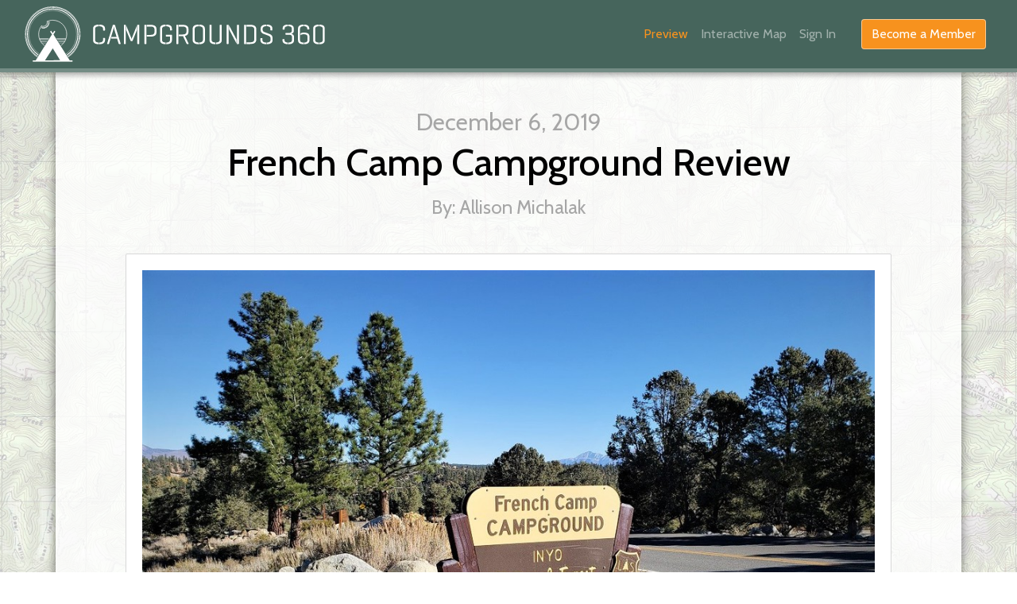

--- FILE ---
content_type: text/html;charset=UTF-8
request_url: https://www.campgrounds360.com/blog/french-camp-campground-review/
body_size: 4821
content:


    <!doctype html>
    <html lang="en">
    <head>
    
        <meta charset="utf-8">
        <title>French Camp Campground Review | Campgrounds 360</title>
    
        
        <base href="https://www.campgrounds360.com/" />
    
        
        <meta charset="utf-8">
        <meta name="viewport" content="width=device-width, initial-scale=1, shrink-to-fit=no">

        
        

    <link rel="apple-touch-icon" sizes="57x57" href="./static/favicon/apple-icon-57x57.png">
    <link rel="apple-touch-icon" sizes="60x60" href="./static/favicon/apple-icon-60x60.png">
    <link rel="apple-touch-icon" sizes="72x72" href="./static/favicon/apple-icon-72x72.png">
    <link rel="apple-touch-icon" sizes="76x76" href="./static/favicon/apple-icon-76x76.png">
    <link rel="apple-touch-icon" sizes="114x114" href="./static/favicon/apple-icon-114x114.png">
    <link rel="apple-touch-icon" sizes="120x120" href="./static/favicon/apple-icon-120x120.png">
    <link rel="apple-touch-icon" sizes="144x144" href="./static/favicon/apple-icon-144x144.png">
    <link rel="apple-touch-icon" sizes="152x152" href="./static/favicon/apple-icon-152x152.png">
    <link rel="apple-touch-icon" sizes="180x180" href="./static/favicon/apple-icon-180x180.png">
    <link rel="icon" type="image/png" sizes="192x192"  href="./static/favicon/android-icon-192x192.png">
    <link rel="icon" type="image/png" sizes="32x32" href="./static/favicon/favicon-32x32.png">
    <link rel="icon" type="image/png" sizes="96x96" href="./static/favicon/favicon-96x96.png">
    <link rel="icon" type="image/png" sizes="16x16" href="./static/favicon/favicon-16x16.png">
    <link rel="manifest" href="./static/favicon/manifest.json">
    <meta name="msapplication-TileColor" content="#ffffff">
    <meta name="msapplication-TileImage" content="./static/favicon/ms-icon-144x144.png">
    <meta name="theme-color" content="#ffffff">



    <!-- CSS -->
    <link href="./vendor/bootstrap-4.3.1-dist/css/bootstrap.min.css" rel="stylesheet">
    <link href="./static/css/main.css?v=6" rel="stylesheet">

    
    

    
    <script type="text/javascript">
    fullPath = 'https://www.campgrounds360.com/';
    </script>

     

        <!-- Google Tag Manager -->
        <script>(function(w,d,s,l,i){w[l]=w[l]||[];w[l].push({'gtm.start':
        new Date().getTime(),event:'gtm.js'});var f=d.getElementsByTagName(s)[0],
        j=d.createElement(s),dl=l!='dataLayer'?'&l='+l:'';j.async=true;j.src=
        'https://www.googletagmanager.com/gtm.js?id='+i+dl;f.parentNode.insertBefore(j,f);
        })(window,document,'script','dataLayer','GTM-5WWL7NN');</script>

    
        
    </head>

    <body class="d-flex flex-column">
        
        <!-- Google Tag Manager (noscript) -->
        <noscript><iframe src="https://www.googletagmanager.com/ns.html?id=GTM-5WWL7NN"
        height="0" width="0" style="display:none;visibility:hidden"></iframe></noscript>
        
        <!-- Primary Nav -->
        <nav class="main-navbar navbar navbar-expand-lg navbar-dark">
            
            <div class="container">
                
                <a href="./" 
                    class="navbar-brand" 
                    title="Campgrounds 360 Home Page"
                >
                    <img 
                        src="./static/img/campgrounds360-logo-white.svg" 
                        alt="Campgrounds 360 Logo"
                    />
                </a>
                
                <button class="navbar-toggler navbar-toggler-right" 
                    type="button" 
                    data-toggle="collapse" 
                    data-target="#navbarResponsive" 
                    aria-controls="navbarResponsive" 
                    aria-expanded="false" 
                    aria-label="Toggle navigation"
                >
                    <span class="navbar-toggler-icon"></span>
                </button>

                <div class="collapse navbar-collapse" id="navbarResponsive">
                
                    

    <ul class="navbar-nav ml-auto d-md-flex align-items-center">
        <li class="nav-item">
            <a class="nav-link nav-link-cta" href="./campground/utica-rocky-point-ca/">Preview</a>
        </li>
        <li class="nav-item">
            <a class="nav-link" href="https://www.campgrounds360.com/map/">Interactive Map</a>
        </li>
        <li class="nav-item d-md-none">
            <a class="nav-link" href="https://www.campgrounds360.com/state/">Search by State</a>
        </li>
        <li class="nav-item d-md-none">
            <a class="nav-link" href="https://www.campgrounds360.com/forums/">Community Forum</a>
        </li>
        <li class="nav-item d-md-none">
            <a class="nav-link" href="https://www.campgrounds360.com/blog/">Blog</a>
        </li>
        
        

            <li class="nav-item mr-md-3">
                <a class="nav-link" href="https://www.campgrounds360.com/login/">Sign In</a>
            </li>

            <li class="nav-item p-2">
                <a href="https://www.campgrounds360.com/register/"
                    class="btn btn-primary btn-block"
                >Become a Member</a>
            </li>
        
        

    </ul>



                </div>

            </div>

        </nav>

        
        
        
        <!-- View -->
        <main class="main-view">
            

    <div class="container main-overlay">

        <section class="blog-item mb-5">
            

    <article class="px-md-5">

        <div class="pre">
            December 6, 2019 
        </div>

        
            <h1>French Camp Campground Review</h1>
        
        

        <div class="lead">
            
                By: <a rel="author">Allison Michalak</a>
            
        </div>

        
        
            <div class="main-image-frame mb-4 text-center">
                <img src="https://www.campgrounds360.com/documents/filesLibrary/2019/large/French_Camp_Sign_Low_Pixel1.jpg" alt="French Camp Campground Review" />
            </div>
        

        
        <div class="blog-post-body">
            <p>French Camp is located just off the 395, about 1/2 mile from Tom&#39;s Place.&nbsp; Rock Creek flows on the south side of the campground.&nbsp; None of the sites are situated right on the creek but you can hear the rushing waters from most of the campsites.</p>

<p>French Camp has a paved camp road with dirt parking spurs.&nbsp; The sites vary in size and what they are able to accommodate.&nbsp; Some of the sites have so many granite rocks that there is hardly a large enough space to fit a 2-person tent.&nbsp; Other could easily fit two 8-person tents.&nbsp; Each of the sites has a mixture of sun and shade from the pine trees.&nbsp; The sites closer to Rock Creek have larger pine trees for those seeking&nbsp;more shade.&nbsp;&nbsp;</p>

<p><img alt="" src="https://www.campgrounds360.com/userfiles/FrenchCampLowPixel.jpg" /></p>

<p>Many of the sites will benefit from bringing an ez-up to shade the picnic table.&nbsp; Sites are moderately spaced from each other, giving campers a good amount of privacy.&nbsp; There are some exceptions to this statement, however.&nbsp; 33/34 and 36/37 are better suited for two families that are camping together.</p>

<p>A dump station is located across the road and available&nbsp;for free to all campers ($8 otherwise).&nbsp; Showers are not on site, however, Tom&#39;s Place and Rock Creek Resort offer showers to campers.&nbsp; They also have a bar and restaurant.&nbsp; If you&#39;re camping out here do not miss out on the drive up to Rock Creek Lake and Mosquito Flat which both enjoy some beautiful hikes.</p>

<h1>
	What to Bring:
</h1>

<ul>
	<li>Fishing pole</li>
	<li>Bathing suit for the hot springs and lake</li>
	<li>Hiking shoes</li>
	<li>A door mat or small rug to place in front of your tent/RV/trailer.&nbsp; The dirt is fine (not the &quot;damn sexy&quot; kind of fine but the &quot;small particle&quot; type)&nbsp;and gets everywhere.</li>
</ul>

<h1>
	Click <a href="https://www.campgrounds360.com/campgrounds.cfm?campgroundsID=4656#campgroundMap">here</a> to view our to-scale campground site map and&nbsp;360 photo tour.
</h1>

<h1>
	In the reviews:
</h1>

<p>French Camp is rated a 4.5/5 on Google Reviews out of 41 reviewers.&nbsp; Bradly L. made the following assessment, &quot;It is a great location with lakes above and a river running alongside the campground.&nbsp; It is a perfect location for Mammoth Lakes.&nbsp; The downside is that the sites are TIGHT and the drive can be even tighter.&nbsp; If you have a travel trailer, be prepared to get frustrated backing in and leveling the trailer.&nbsp; Bring plenty of blocks.&quot;&nbsp; Generally, people were thrilled with the cleanliness of the camp, loved the hospitality of the camp hosts and declared that they would be back again.</p>

<h1>
	Activities:
</h1>

<ul>
	<li>Backpacking</li>
	<li>Hiking</li>
	<li>Biking (single tracks and dirt roads)</li>
	<li>OHV</li>
	<li>Fishing</li>
	<li>Horseback riding</li>
	<li>Paddling</li>
	<li>Boating</li>
	<li>Check out <a href="https://rockcreeklodge.com/">Rock Creek Lodge</a> for details on dining.&nbsp; You can grab a breakfast or trail lunch here.&nbsp; Lunch and dinner are served at Rock Creek Lake Resort and Tom&#39;s place (back toward 395).</li>
</ul>

<h1>
	Favorite Sites:
</h1>

<p>#8,69, 68</p>

        </div>

        <footer class="blog-post-end">

        </footer>

    </article>


        </section>

        <p class="mb-4 text-center"><a href="https://www.campgrounds360.com/blog/">Return to the Blog</a></p>

    </div>


        </main>

        <!-- Bottom CTA -->
        <section class="main-bottom text-center outer-shadow-y">
            <div class="container">
                <div class="row">
                    <div class="col-12 p-3">

                        <span class="d-block d-md-inline-block mb-3 mb-md-0">Get Out And Camp With Campsite Insight</span>
                
                        
                            <a href="https://www.campgrounds360.com/register/"
                                class="btn btn-primary ml-lg-5"
                            >Become a Member</a>
                        

                    </div>
                </div>
            </div>
        </section>

        <!-- footer -->
        <footer class="main-footer py-4 flex-fill">
            

    <div class="container">
        <div class="row">

            
            <div class="main-footer-navigation col-6 order-md-3 col-md-3 pl-md-5 mb-3 mb-md-0 text-left">

                <div class="main-footer-header">
                    Site Navigation:
                </div>

                <ul class="list-unstyled">
                    <li><a href="https://www.campgrounds360.com/map/">Interactive Map</a></li>
                    <li><a href="https://www.campgrounds360.com/state/">Search by State</a></li>
                    <li><a href="https://www.campgrounds360.com/forums/">Community Forum</a></li>
                    <li><a href="https://www.campgrounds360.com/blog/">Blog</a></li>
                    <li><a href="https://www.campgrounds360.com/about/">About</a></li>
                    <li><a href="https://www.campgrounds360.com/contact/">Contact</a></li>
                </ul>

            </div>
            
            
            <div class="col-6 col-md-3 order-md-2 mb-3 mb-md-0 text-center text-md-left">
                <div class="row">
                    <div class="col-12">
                
                        <div class="main-footer-header">
                            Connect with Us:
                        </div>

                        <div class="main-footer-social mb-3">

                            <a href="https://www.instagram.com/campgrounds360/" title="Instagram" target="_blank"><i class="fab fa-instagram"></i></a>

                            <a href="https://www.facebook.com/campgrounds360" title="Facebook" target="_blank"><i class="fab fa-facebook"></i></a>

                            <a href="https://www.pinterest.com/campsiteinsight/" title="Pinterest" target="_blank"><i class="fab fa-pinterest"></i></a>

                        </div>

                    </div>
                </div>
            </div>

            

            
            <div class="col-sm-12 col-md-6 order-md-1 mb-3 mb-md-0 text-center">

                

                <div class="main-footer-minor main-footer-copyright mb-1">
                    <span class="mr-0 mr-md-2">Copyright &copy; 2026 Campgrounds 360. All Rights Reserved.</span>
                    <span class="d-block d-md-inline-block">
                        <a href="https://www.campgrounds360.com/privacy" class="mr-2">Privacy</a>
                        <a href="https://www.campgrounds360.com/disclaimer">Disclaimer</a>
                    </span>
                </div>

                <div class="main-footer-minor">
                    <a href="http://www.angrysam.com">Web Design and Development by David Levin</a>
                </div>

            </div>

        </div>
    </div>


        </footer>

        
        <script type="text/javascript" src="./vendor/jquery-3.4.1/jquery-3.4.1.min.js"></script>
        <script type="text/javascript" src="./vendor/bootstrap-4.3.1-dist/js/bootstrap.min.js"></script>
        <script src="https://kit.fontawesome.com/e2127642de.js"></script>
        
        <script>
        $(function() {
            // activate all drop downs
            $('.dropdown-toggle').dropdown();
            // Tooltips
            $("[rel=tooltip]").tooltip();
        })
        </script>

        

    </body>
    </html>



--- FILE ---
content_type: text/css
request_url: https://www.campgrounds360.com/static/css/main.css?v=6
body_size: 3332
content:
/*
    FONTS

    Cabin: https://fonts.google.com/specimen/Cabin?sidebar.open=true&selection.family=Cabin:ital,wght@0,400;0,500;0,600;0,700;1,400;1,500
    Regular 400
    Regular 400 italic
    Medium 500
    Medium 500 italic
    Semi-bold 600
    Bold 700
    
*/
@import url('https://fonts.googleapis.com/css2?family=Cabin:ital,wght@0,400;0,500;0,600;0,700;1,400;1,500&display=swap');

:root {
    --color-green: #46655c;
    --color-lightGreen: #748c85;
    --color-darkGreen: #354d46;
    --color-orange: #f7931e;
    --color-default-text: #4e4e4e;
    --color-white-overlay: rgba( 255, 255, 255, 0.8 );
    --color-blue: #233950;
    --color-grey: #808080;
    --color-lightGrey: #bbbbbb;
    --color-navy: #233950;

    --font-cabin: 'Cabin', sans-serif;
    --font-cabin-weight-regular: 400;
    --font-cabin-weight-medium: 500;
    --font-cabin-weight-semiBold: 600;
    --font-cabin-weight-bold: 700;

    --aspect-16x9: 56.25%;
}


/* HTML */

a, a:link, a:active, a:visited {
    color: var( --color-orange );
    text-decoration: underline;
}

a:hover {
    color: #f3d0a8;
}

body {
    font-family: 'Cabin', sans-serif;
    font-size: 1rem;
    color: var( --color-default-text );
    background-color: #fff;
    background-image: url( "../img/background.jpg" );
    background-attachment: fixed;
    background-position: top center;
    background-size: cover;
    min-height:100vh;
}

h1, h2, h3, h4, h5, h6 {
    color: #000;
}

h1 a, h1 a:link, h1 a:active, h1 a:visited {
    color: inherit;
    text-decoration: none;
}


h1 {
    font-size: 3rem;
    margin-bottom: 20px;
    text-align: center;
}

h2 {
    color: #000;
    font-size: 1.5rem;
    margin-bottom: 20px;
}

img {
    max-width:100%;
}

/* Generic / Utility Classes */

.text-white {
    color: #fff !important;
}

.text-black {
    color: #000 !important;
}

.text-shadow {
    text-shadow: 1px 1px 5px #000, 0px 0px 3px #000;
}

.text-shadow-dark {
    text-shadow: 1px 1px 5px #000, 0px 0px 3px #000, 0px 0px 19px #000, 0px 0px 30px #000;
}

.main-overlay {
    background-color: var( --color-white-overlay );
    padding-top: 20px;
    padding-bottom: 20px;
}

.inner-shadow-bottom {
    box-shadow: inset 0px -5px 0px 0px rgba(0,0,0,0.50);
}

.inner-shadow-y {
    box-shadow: inset 0px -5px 0px 0px rgba(0,0,0,0.25), 
        inset 0px 5px 0px 0px rgba(0,0,0,0.25);
    z-index: 10;
    position: relative;
}

.outer-shadow-top {
    box-shadow: 0px -5px 0px 0px rgba(0,0,0,0.50);
}

.outer-shadow-y {
    box-shadow: 0px -5px 0px 0px rgba(0,0,0,0.25), 
        0px 5px 0px 0px rgba(0,0,0,0.25);
    z-index: 10;
    position: relative;
}


.pre {
    color: #a6a6a6;
    font-size: 1.875rem;
    text-align: center;
}

/* Primary Navigation Bar */

.main-navbar {
    background-color: var( --color-green );
    color: #e3e3e3;
    border-bottom: 5px solid var( --color-lightGreen );
    padding: 0.25rem 1.rem;
    box-shadow: 0px 3px 7px 0px rgba(0, 0, 0, 0.35);
    z-index: 10;
}

.main-navbar .navbar-brand {
    padding: 0px;
}

.main-navbar .navbar-brand img {
    height: 40px;
}

.main-navbar .container {
    max-width: 100%;
}

.main-top .navbar-nav .dropdown-menu {
    background-color: rgba( 0, 0, 0, 0.95 );
}

.main-top .navbar-nav a {
    text-decoration: none;
}

.main-spacer {
    background-color: var( --color-green );
    color: #fff;
    border-top: 5px solid rgba( 0, 0, 0, 0.25 );
    border-bottom: 5px solid rgba( 0, 0, 0, 0.25 );
}

.main-spacer h2 {
    color: #fff;
    margin-bottom: 0px;
}


/* View container */

.main-view {}


/* Bottom Section (under content/before footer) */

.main-bottom {
    background-color: var( --color-green );
    color: #fff;
    font-size: 1.5rem;
}


/* Footer */

.main-footer {
    background-color: var( --color-white-overlay );
}

.main-footer-social i {  
    margin-right: 5px;
    color: var( --color-lightGreen );
    font-size:2.0em;
}

.main-footer-social img {
    max-width:35px;
    max-height:35px;
}

.main-footer-ad {
    margin:0px auto 0px auto;
}

.main-footer-ad > iframe {
    max-width:100%;
}

.main-footer-minor {
    font-size: 0.75rem;
}

.main-footer-navigation {
    text-align: center;
}



.main-image-frame {
    padding: 10px;
    border: 1px solid #d8d8d8;
    border-radius: 2px;
    background-color: #fff;
}


/* Utility Classes */


/* Bootsrap Overrides */

.lead {
    color: #a6a6a6;
    font-size: 1.5rem;
    margin-bottom: 40px;
    margin-top: -10px;
    text-align: center;
}

.navbar-brand { 
    cursor: pointer;
}

.navbar-dark .navbar-nav .nav-link-cta {
    color: var( --color-orange );
}

.navbar-dark .btn.dropdown-toggle {
    color: rgba( 255, 255, 255, 0.5 );
}

a.btn {
    text-decoration: none;
}

a.btn-danger {
    color: #fff;
}

.btn-primary, a.btn-primary {
    color:#fff;
    text-decoration: none;
    background-color:rgb(247,146,30);
    border-color: rgba( 255, 255, 255, 0.5);
}

.btn-primary:hover {
    background-color:#f59f3d;
    border-color: rgba( 255, 255, 255, 1);
}

.btn-primary:not(:disabled):not(.disabled).active, .btn-primary:not(:disabled):not(.disabled):active, .show>.btn-primary.dropdown-toggle {
    background-color:rgb(241, 137, 18);
    border-color: rgba( 255, 255, 255, 1);
}

.btn-primary.focus, .btn-primary:focus {
    box-shadow: 0 0 0 0.2rem rgba(255,255,255,.5);
}

.btn-primary:not(:disabled):not(.disabled).active:focus, .btn-primary:not(:disabled):not(.disabled):active:focus, .show>.btn-primary.dropdown-toggle:focus {
    box-shadow: 0 0 0 0.2rem rgba(255,255,255,.5); 
}

.btn-secondary, a.btn-secondary {
    color:#fff;
    text-decoration: none;
    background-color:rgb(5,71,39);
    border-color: rgba( 255, 255, 255, 0.5);
}

.btn-secondary:hover {
    background-color:rgb(7,95,52);
    border-color: rgba( 255, 255, 255, 1);
}

.btn-secondary:not(:disabled):not(.disabled).active, .btn-secondary:not(:disabled):not(.disabled):active, .show>.btn-secondary.dropdown-toggle {
    background-color:rgb(5,71,39);
    border-color: rgba( 255, 255, 255, 1);
}

.btn-secondary.focus, .btn-secondary:focus {
    box-shadow: 0 0 0 0.2rem rgba(255,255,255,.5);
}

.btn-secondary:not(:disabled):not(.disabled).active:focus, .btn-secondary:not(:disabled):not(.disabled):active:focus, .show>.btn-secondary.dropdown-toggle:focus {
    box-shadow: 0 0 0 0.2rem rgba(255,255,255,.5); 
}



.form-control:focus {
    border-color: rgba(247,146,30, 0.4);
    box-shadow: 0 0 0 0.2rem rgba(247,146,30, 0.1);
}

input::-webkit-input-placeholder,
textarea::-webkit-input-placeholder,
.form-control::-webkit-input-placeholder
{
    color: rgb(200, 200, 200); 
}

input::-moz-placeholder,
textarea::-moz-placeholder,
.form-control::-moz-placeholder
{
    color: rgb(224, 224, 224); 
}

input:-ms-input-placeholder,
textarea:-ms-input-placeholder,
.form-control::-ms-input-placeholder
{
    color: rgb(224, 224, 224);  
}

input::placeholder,
textarea::placeholder, 
.form-control::placeholder 
{
    color: rgb(200, 200, 200);  
}

.alert {
    margin-bottom:0px;
}

.alert > p:last-child {
    margin-bottom: 0px;
}


.alert-error {
    color: #a94442;
    background-color: #f2dede;
    border-color: #ebccd1;
}

.alert-error a {
    color: #a94442;
}

.alert-success a {
    color: #064e2b;
}

.alert-warn {
    color: #856404;
    background-color: #fff3cd;
    border-color: #ffeeba;
}

.alert-warn a {
    color: #856404;
}

.card-header {
    background-color: rgb(247,146,30);
    color: rgb( 255, 255, 255 );
}

.card-header h1, .card-header h2, .card-header h3, .card-header h4, .card-header h5, .card-header h6 {
    color: rgb( 255, 255, 255 );
    font-weight: bold;
}

.card-body {
    color: black;
}

.input-group-append > .fas {
    line-height: inherit;
}

.password-strength-progress .progress {
    background-color: #302423;
}

.card-seal {
    width: 100px;
}

/* SPECIAL MEMBERSHIP CARDS */

.card-nomad {}
.card-nomad .card-header {
    background-color: #6b6b6b;
}

.card-nomad .card-title {
    color: #6b6b6b;
}

.card-nomad .btn-primary, .card-nomad a.btn-primary {
    background-color: #6b6b6b;
}

.card-scout {}
.card-scout .card-header {
    background-color: #03572f;
}

.card-scout .card-title {
    color: #03572f;
}

.card-scout .btn-primary, .card-scout a.btn-primary {
    background-color: #03572f;
}

.card .list-group {}

.card .list-group .list-group-item {
    background-color: #6b6b6b;
    color: #fff;
}

.card-title-old {
    text-decoration: line-through;
    color: #6b6b6b
}

.card-camphost .card-title, .card-ranger .card-title {
    color: var( --color-orange );
}

/* Messagebox */

.cbox_messagebox {
    text-align: center;
}

/* Utilities */

.invert {
    filter: invert(1);
}

/* Video */
.video {
    position: relative;
    width: 100%;
    height: 0;
    padding-bottom: 56.25%;
    margin-bottom: 2rem;
}

.video > iframe {
    position: absolute;
    top: 0;
    left: 0;
    width: 100%;
    height: 100%;
}


/* Small devices (landscape phones, 576px and up) */
@media (min-width: 576px) {}

/* Medium devices (tablets, 768px and up)*/
@media (min-width: 768px) {

    .navbar-dark .navbar-nav .nav-link {
        text-decoration: none;
    }

    .main-overlay {
        box-shadow: 0px 0px 13px 0px rgba(0, 0, 0, 0.52);
        padding: 40px;
    }

    .main-image-frame {
        padding: 20px;
    }

    .card-seal {
        position: absolute;
        top:-20px;
        right: -20px;
        height: 90px;
        width: 90px;
        transform: rotate(-25deg); /* Equal to rotateZ(45deg) */
    }

}

/* Large devices (desktops, 992px and up)*/
@media (min-width: 992px) {

    .main-navbar {
        max-height: 95px;
    }

    .main-navbar .navbar-brand img {
        height: 70px;
    }
    
    .main-content > .container {
        border-left: 3px solid rgb( 30,25,24 );
        border-right: 3px solid rgb( 30,25,24 );
    }

    .main-content > .container:first-child {
        min-height: 300px;
    }

    .alert {
        text-align: center;
        border-radius: 0px;
    }

    .main-cta {
        position:relative;
    }


    .main-cta .btn {
        box-shadow: 0px 0px 5px 0px rgba(0,0,0,0.75);
        position:relative;
        z-index:2;
    }

    .main-cta-text {
        display: inline-block;
    }
    
    .main-splash, .main-missout, .main-howitworks {
        padding-top: 56.25%;
        position:relative;
    }
    
    .main-splash-box {

    }

    .card-body {
        font-size: 0.875rem;
    }

    .card-seal {
        top:-20px;
        right: -30px;
    }


}

/* Extra large devices (large desktops, 1200px and up)*/
@media (min-width: 1200px) {}


--- FILE ---
content_type: text/plain
request_url: https://www.google-analytics.com/j/collect?v=1&_v=j102&a=835914704&t=pageview&_s=1&dl=https%3A%2F%2Fwww.campgrounds360.com%2Fblog%2Ffrench-camp-campground-review%2F&ul=en-us%40posix&dt=French%20Camp%20Campground%20Review%20%7C%20Campgrounds%20360&sr=1280x720&vp=1280x720&_u=YEBAAEABAAAAACAAI~&jid=1752802564&gjid=110172350&cid=181839575.1769981639&tid=UA-116329267-1&_gid=1396078605.1769981639&_r=1&_slc=1&gtm=45He61r1n815WWL7NNv837979713za200zd837979713&gcd=13l3l3l3l1l1&dma=0&tag_exp=103116026~103200004~104527907~104528500~104684208~104684211~115495938~115616985~115938465~115938468~116185181~116185182~116988315~117041587&z=1625914972
body_size: -452
content:
2,cG-6FM70V06H3

--- FILE ---
content_type: image/svg+xml
request_url: https://www.campgrounds360.com/static/img/campgrounds360-logo-white.svg
body_size: 14526
content:
<?xml version="1.0" encoding="UTF-8" standalone="no"?>
<!DOCTYPE svg PUBLIC "-//W3C//DTD SVG 1.1//EN" "http://www.w3.org/Graphics/SVG/1.1/DTD/svg11.dtd">
<svg width="100%" height="100%" viewBox="0 0 1037 192" version="1.1" xmlns="http://www.w3.org/2000/svg" xmlns:xlink="http://www.w3.org/1999/xlink" xml:space="preserve" xmlns:serif="http://www.serif.com/" style="fill-rule:evenodd;clip-rule:evenodd;stroke-miterlimit:10;">
    <g id="Artboard1" transform="matrix(1.00348,0,0,1.07867,-25.2126,-39.7405)">
        <rect x="25.125" y="36.842" width="1033.02" height="177.59" style="fill:none;"/>
        <clipPath id="_clip1">
            <rect x="25.125" y="36.842" width="1033.02" height="177.59"/>
        </clipPath>
        <g clip-path="url(#_clip1)">
            <g transform="matrix(8.09804,0,0,7.53361,-1783.46,-862.413)">
                <g>
                    <g transform="matrix(12,0,0,12,251.484,135.359)">
                        <path d="M0.446,-0.475L0.487,-0.475C0.497,-0.475 0.501,-0.48 0.501,-0.491L0.501,-0.542C0.501,-0.62 0.456,-0.685 0.298,-0.688L0.298,-0.627C0.398,-0.625 0.432,-0.587 0.432,-0.531L0.432,-0.491C0.432,-0.48 0.436,-0.475 0.446,-0.475ZM0.079,-0.138C0.079,-0.059 0.123,0.005 0.282,0.008L0.282,-0.053C0.182,-0.055 0.15,-0.093 0.15,-0.149L0.15,-0.531C0.15,-0.586 0.182,-0.625 0.282,-0.627L0.282,-0.688C0.123,-0.685 0.079,-0.62 0.079,-0.542L0.079,-0.138ZM0.298,0.008C0.456,0.005 0.501,-0.059 0.501,-0.138L0.501,-0.202C0.501,-0.212 0.497,-0.217 0.487,-0.217L0.446,-0.217C0.436,-0.217 0.432,-0.212 0.432,-0.202L0.432,-0.149C0.432,-0.092 0.398,-0.055 0.298,-0.053L0.298,0.008Z" style="fill:white;fill-rule:nonzero;"/>
                    </g>
                    <g transform="matrix(12,0,0,12,258.108,135.359)">
                        <path d="M0.024,-0.015C0.021,-0.005 0.025,-0 0.035,-0L0.075,-0C0.085,-0 0.089,-0.005 0.092,-0.015L0.236,-0.486C0.246,-0.519 0.259,-0.594 0.262,-0.607C0.262,-0.607 0.28,-0.507 0.287,-0.484L0.36,-0.25L0.18,-0.25L0.163,-0.193L0.375,-0.193L0.43,-0.015C0.433,-0.005 0.437,-0 0.448,-0L0.491,-0C0.502,-0 0.506,-0.005 0.503,-0.015L0.304,-0.665C0.301,-0.675 0.295,-0.68 0.285,-0.68L0.242,-0.68C0.232,-0.68 0.226,-0.675 0.223,-0.665L0.024,-0.015Z" style="fill:white;fill-rule:nonzero;"/>
                    </g>
                    <g transform="matrix(12,0,0,12,264.432,135.359)">
                        <path d="M0.567,-0.015C0.567,-0.005 0.571,-0 0.581,-0L0.622,-0C0.632,-0 0.636,-0.005 0.636,-0.015L0.636,-0.665C0.636,-0.675 0.632,-0.68 0.622,-0.68L0.567,-0.68L0.567,-0.015ZM0.091,-0.015C0.091,-0.005 0.095,-0 0.105,-0L0.143,-0C0.153,-0 0.157,-0.004 0.157,-0.013L0.157,-0.68L0.105,-0.68C0.095,-0.68 0.091,-0.675 0.091,-0.665L0.091,-0.015ZM0.325,-0.119C0.329,-0.109 0.334,-0.103 0.344,-0.103L0.382,-0.103C0.391,-0.103 0.397,-0.109 0.401,-0.119L0.551,-0.493L0.551,-0.652L0.382,-0.23C0.372,-0.204 0.363,-0.18 0.363,-0.178C0.362,-0.18 0.35,-0.218 0.345,-0.23L0.173,-0.653L0.173,-0.489L0.325,-0.119Z" style="fill:white;fill-rule:nonzero;"/>
                    </g>
                    <g transform="matrix(12,0,0,12,273.132,135.359)">
                        <path d="M0.178,-0.262L0.302,-0.262C0.468,-0.262 0.519,-0.329 0.519,-0.409L0.519,-0.534C0.519,-0.614 0.468,-0.68 0.302,-0.68L0.178,-0.68L0.178,-0.619L0.302,-0.619C0.409,-0.619 0.448,-0.581 0.448,-0.523L0.448,-0.42C0.448,-0.362 0.409,-0.323 0.302,-0.323L0.178,-0.323L0.178,-0.262ZM0.091,-0.015C0.091,-0.005 0.095,-0 0.105,-0L0.147,-0C0.158,-0 0.162,-0.005 0.162,-0.015L0.162,-0.68L0.104,-0.68C0.095,-0.68 0.091,-0.675 0.091,-0.665L0.091,-0.015Z" style="fill:white;fill-rule:nonzero;"/>
                    </g>
                    <g transform="matrix(12,0,0,12,279.924,135.359)">
                        <path d="M0.079,-0.138C0.079,-0.059 0.123,0.005 0.282,0.008L0.282,-0.053C0.182,-0.055 0.15,-0.093 0.15,-0.149L0.15,-0.531C0.15,-0.586 0.182,-0.625 0.282,-0.627L0.282,-0.688C0.123,-0.685 0.079,-0.62 0.079,-0.542L0.079,-0.138ZM0.501,-0.138L0.501,-0.313C0.501,-0.323 0.497,-0.327 0.486,-0.327L0.298,-0.327C0.288,-0.327 0.283,-0.323 0.283,-0.313L0.283,-0.281C0.283,-0.271 0.288,-0.266 0.298,-0.266L0.432,-0.266L0.432,-0.148C0.432,-0.092 0.398,-0.055 0.298,-0.053L0.298,0.008C0.456,0.005 0.501,-0.059 0.501,-0.138ZM0.446,-0.48L0.487,-0.48C0.497,-0.48 0.501,-0.484 0.501,-0.494L0.501,-0.542C0.501,-0.62 0.456,-0.685 0.298,-0.688L0.298,-0.627C0.398,-0.625 0.432,-0.587 0.432,-0.531L0.432,-0.494C0.432,-0.484 0.436,-0.48 0.446,-0.48Z" style="fill:white;fill-rule:nonzero;"/>
                    </g>
                    <g transform="matrix(12,0,0,12,286.728,135.359)">
                        <path d="M0.451,-0.015C0.455,-0.008 0.458,-0 0.469,-0L0.512,-0C0.522,-0 0.529,-0.006 0.525,-0.015L0.396,-0.286C0.488,-0.306 0.519,-0.36 0.519,-0.422L0.519,-0.534C0.519,-0.614 0.468,-0.68 0.302,-0.68L0.178,-0.68L0.178,-0.619L0.302,-0.619C0.409,-0.619 0.448,-0.581 0.448,-0.523L0.448,-0.434C0.448,-0.375 0.409,-0.337 0.302,-0.337L0.178,-0.337L0.178,-0.277L0.327,-0.277L0.451,-0.015ZM0.091,-0.015C0.091,-0.005 0.095,-0 0.105,-0L0.147,-0C0.158,-0 0.162,-0.005 0.162,-0.015L0.162,-0.68L0.104,-0.68C0.095,-0.68 0.091,-0.675 0.091,-0.665L0.091,-0.015Z" style="fill:white;fill-rule:nonzero;"/>
                    </g>
                    <g transform="matrix(12,0,0,12,293.808,135.359)">
                        <path d="M0.303,0.008C0.462,0.005 0.512,-0.059 0.512,-0.138L0.512,-0.542C0.512,-0.62 0.462,-0.685 0.303,-0.688L0.303,-0.627C0.403,-0.625 0.441,-0.587 0.441,-0.531L0.441,-0.149C0.441,-0.092 0.403,-0.055 0.303,-0.053L0.303,0.008ZM0.079,-0.138C0.079,-0.059 0.128,0.005 0.287,0.008L0.287,-0.053C0.186,-0.055 0.15,-0.092 0.15,-0.149L0.15,-0.531C0.15,-0.587 0.186,-0.625 0.287,-0.627L0.287,-0.688C0.128,-0.685 0.079,-0.62 0.079,-0.542L0.079,-0.138Z" style="fill:white;fill-rule:nonzero;"/>
                    </g>
                    <g transform="matrix(12,0,0,12,300.9,135.359)">
                        <path d="M0.308,0.008C0.468,0.005 0.517,-0.059 0.517,-0.138L0.517,-0.665C0.517,-0.675 0.514,-0.68 0.503,-0.68L0.461,-0.68C0.451,-0.68 0.446,-0.675 0.446,-0.665L0.446,-0.149C0.446,-0.092 0.409,-0.055 0.308,-0.053L0.308,0.008ZM0.085,-0.138C0.085,-0.059 0.134,0.005 0.292,0.008L0.292,-0.053C0.192,-0.055 0.156,-0.092 0.156,-0.149L0.156,-0.665C0.156,-0.675 0.152,-0.68 0.142,-0.68L0.099,-0.68C0.089,-0.68 0.085,-0.675 0.085,-0.665L0.085,-0.138Z" style="fill:white;fill-rule:nonzero;"/>
                    </g>
                    <g transform="matrix(12,0,0,12,308.124,135.359)">
                        <path d="M0.455,-0L0.508,-0C0.519,-0 0.522,-0.005 0.522,-0.015L0.522,-0.665C0.522,-0.675 0.519,-0.68 0.508,-0.68L0.47,-0.68C0.46,-0.68 0.455,-0.675 0.455,-0.665L0.455,-0ZM0.091,-0.015C0.091,-0.005 0.095,-0 0.105,-0L0.143,-0C0.153,-0 0.157,-0.005 0.157,-0.015L0.157,-0.68L0.105,-0.68C0.095,-0.68 0.091,-0.675 0.091,-0.665L0.091,-0.015ZM0.439,-0.017L0.439,-0.159L0.173,-0.663L0.173,-0.521L0.439,-0.017Z" style="fill:white;fill-rule:nonzero;"/>
                    </g>
                    <g transform="matrix(12,0,0,12,315.48,135.359)">
                        <path d="M0.178,-0L0.306,-0C0.472,-0 0.523,-0.066 0.523,-0.146L0.523,-0.534C0.523,-0.614 0.472,-0.68 0.306,-0.68L0.178,-0.68L0.178,-0.619L0.306,-0.619C0.413,-0.619 0.452,-0.581 0.452,-0.523L0.452,-0.157C0.452,-0.099 0.413,-0.061 0.306,-0.061L0.178,-0.061L0.178,-0ZM0.091,-0.015C0.091,-0.005 0.094,-0 0.103,-0L0.162,-0L0.162,-0.68L0.104,-0.68C0.095,-0.68 0.091,-0.675 0.091,-0.665L0.091,-0.015Z" style="fill:white;fill-rule:nonzero;"/>
                    </g>
                    <g transform="matrix(12,0,0,12,322.704,135.359)">
                        <path d="M0.293,0.008C0.451,0.005 0.499,-0.059 0.499,-0.138L0.499,-0.224C0.499,-0.292 0.449,-0.334 0.395,-0.354L0.207,-0.425C0.182,-0.435 0.148,-0.458 0.148,-0.503L0.148,-0.533C0.148,-0.589 0.178,-0.627 0.277,-0.629L0.277,-0.688C0.119,-0.685 0.079,-0.62 0.079,-0.542L0.079,-0.488C0.079,-0.427 0.124,-0.382 0.166,-0.366L0.345,-0.298C0.383,-0.284 0.429,-0.257 0.429,-0.209L0.429,-0.147C0.429,-0.09 0.393,-0.053 0.293,-0.051L0.293,0.008ZM0.438,-0.48L0.479,-0.48C0.489,-0.48 0.494,-0.485 0.494,-0.495L0.494,-0.542C0.494,-0.621 0.45,-0.686 0.293,-0.688L0.293,-0.629C0.392,-0.627 0.424,-0.59 0.424,-0.533L0.424,-0.495C0.424,-0.485 0.428,-0.48 0.438,-0.48ZM0.071,-0.138C0.071,-0.059 0.118,0.005 0.277,0.008L0.277,-0.051C0.175,-0.053 0.14,-0.09 0.14,-0.147L0.14,-0.193C0.14,-0.204 0.136,-0.208 0.126,-0.208L0.085,-0.208C0.075,-0.208 0.071,-0.204 0.071,-0.193L0.071,-0.138Z" style="fill:white;fill-rule:nonzero;"/>
                    </g>
                    <g transform="matrix(12,0,0,12,332.172,135.359)">
                        <path d="M0.274,0.008C0.427,0.006 0.47,-0.056 0.47,-0.135L0.47,-0.245C0.47,-0.302 0.452,-0.343 0.377,-0.361C0.446,-0.378 0.463,-0.416 0.463,-0.472L0.463,-0.545C0.463,-0.623 0.425,-0.685 0.274,-0.688L0.274,-0.629C0.368,-0.626 0.393,-0.59 0.393,-0.534L0.393,-0.482C0.393,-0.423 0.368,-0.389 0.262,-0.389L0.18,-0.389C0.169,-0.389 0.164,-0.385 0.164,-0.374L0.164,-0.344C0.164,-0.334 0.169,-0.33 0.18,-0.33L0.269,-0.33C0.375,-0.33 0.4,-0.296 0.4,-0.237L0.4,-0.146C0.4,-0.089 0.37,-0.053 0.274,-0.051L0.274,0.008ZM0.081,-0.507L0.122,-0.507C0.132,-0.507 0.136,-0.511 0.136,-0.521L0.136,-0.534C0.136,-0.59 0.162,-0.627 0.258,-0.629L0.258,-0.688C0.105,-0.686 0.067,-0.622 0.067,-0.543L0.067,-0.521C0.067,-0.511 0.071,-0.507 0.081,-0.507ZM0.258,0.008L0.258,-0.051C0.161,-0.053 0.131,-0.089 0.131,-0.146L0.131,-0.159C0.131,-0.169 0.127,-0.173 0.117,-0.173L0.076,-0.173C0.066,-0.173 0.062,-0.169 0.062,-0.159L0.062,-0.137C0.062,-0.058 0.105,0.005 0.258,0.008Z" style="fill:white;fill-rule:nonzero;"/>
                    </g>
                    <g transform="matrix(12,0,0,12,338.676,135.359)">
                        <path d="M0.413,-0.514L0.454,-0.514C0.464,-0.514 0.468,-0.519 0.468,-0.529L0.468,-0.547C0.468,-0.614 0.434,-0.685 0.281,-0.688L0.281,-0.629C0.377,-0.626 0.399,-0.583 0.399,-0.538L0.399,-0.529C0.399,-0.519 0.403,-0.514 0.413,-0.514ZM0.071,-0.138C0.071,-0.059 0.11,0.005 0.265,0.008L0.265,-0.051C0.166,-0.053 0.141,-0.091 0.141,-0.147L0.141,-0.538C0.141,-0.586 0.165,-0.627 0.265,-0.629L0.265,-0.688C0.107,-0.685 0.071,-0.616 0.071,-0.547L0.071,-0.138ZM0.281,0.008C0.436,0.006 0.476,-0.059 0.476,-0.138L0.476,-0.259C0.476,-0.339 0.434,-0.405 0.281,-0.405C0.222,-0.405 0.182,-0.393 0.157,-0.374L0.157,-0.309C0.175,-0.332 0.21,-0.346 0.273,-0.346C0.378,-0.346 0.406,-0.308 0.406,-0.25L0.406,-0.147C0.406,-0.09 0.38,-0.053 0.281,-0.051L0.281,0.008Z" style="fill:white;fill-rule:nonzero;"/>
                    </g>
                    <g transform="matrix(12,0,0,12,345.18,135.359)">
                        <path d="M0.279,0.008C0.435,0.005 0.478,-0.059 0.478,-0.138L0.478,-0.542C0.478,-0.62 0.435,-0.685 0.279,-0.688L0.279,-0.627C0.378,-0.625 0.406,-0.587 0.406,-0.531L0.406,-0.149C0.406,-0.092 0.378,-0.055 0.279,-0.053L0.279,0.008ZM0.065,-0.138C0.065,-0.059 0.107,0.005 0.263,0.008L0.263,-0.053C0.164,-0.055 0.136,-0.092 0.136,-0.149L0.136,-0.531C0.136,-0.587 0.164,-0.625 0.263,-0.627L0.263,-0.688C0.107,-0.685 0.065,-0.62 0.065,-0.542L0.065,-0.138Z" style="fill:white;fill-rule:nonzero;"/>
                    </g>
                </g>
            </g>
            <g id="Logo-3.1" serif:id="Logo 3.1" transform="matrix(0.993862,0,0,0.924591,-174.658,-14.4272)">
                <g>
                    <clipPath id="_clip2">
                        <path d="M187,55L204.565,242.25L238,241.25L294,152.633L302.337,152.738L358.376,242.25L413.401,239.404L413.401,53L187,55Z" clip-rule="nonzero"/>
                    </clipPath>
                    <g clip-path="url(#_clip2)">
                        <g transform="matrix(0,-1,-1,0,298.282,69.4411)">
                            <ellipse cx="-82.494" cy="0" rx="82" ry="82.494" style="fill:none;stroke:white;stroke-width:1px;"/>
                        </g>
                        <g transform="matrix(0,-1,-1,0,298.282,58.2176)">
                            <circle cx="-93.718" cy="-0.001" r="93.718" style="fill:none;stroke:white;stroke-width:5.01px;stroke-dasharray:1.91,1;"/>
                        </g>
                        <g transform="matrix(1,0,0,1,284.597,132.049)">
                            <path d="M0,-24.098C0.662,-19.877 -0.083,-15.41 -2.428,-11.446C-7.286,-3.233 -17.345,0 -25.933,-3.456" style="fill:none;fill-rule:nonzero;stroke:white;stroke-width:5.01px;stroke-dasharray:1.91,1;"/>
                        </g>
                        <g transform="matrix(1,0,0,1,278.905,124.762)">
                            <path d="M0,-17.359C0.313,-16.209 0.479,-14.998 0.479,-13.749C0.479,-6.155 -5.677,0 -13.27,0C-15.646,0 -16.996,-0.134 -19.787,-1.639" style="fill:none;fill-rule:nonzero;stroke:white;stroke-width:2.01px;"/>
                        </g>
                        <g transform="matrix(1,0,0,1,252.899,168.419)">
                            <path d="M0,0L90.775,0" style="fill:none;fill-rule:nonzero;stroke:white;stroke-width:3.01px;"/>
                        </g>
                        <g transform="matrix(1,0,0,1,260.273,182.536)">
                            <path d="M0,0L75.953,0" style="fill:none;fill-rule:nonzero;stroke:white;stroke-width:1px;"/>
                        </g>
                        <g transform="matrix(1,0,0,1,256.472,176.25)">
                            <path d="M0,0L84.278,0" style="fill:none;fill-rule:nonzero;stroke:white;stroke-width:2.01px;"/>
                        </g>
                        <g transform="matrix(0,-1,-1,0,298.282,64.4646)">
                            <circle cx="-87.47" cy="0" r="87.47" style="fill:none;stroke:white;stroke-width:3.01px;"/>
                        </g>
                        <g transform="matrix(1,0,0,1,277.999,196.235)">
                            <path d="M0,-88.459C5.955,-91.061 13.32,-92.847 20.234,-92.847C47.083,-92.847 68.852,-71.08 68.852,-44.23C68.852,-17.382 47.083,4.388 20.234,4.388C-6.615,4.388 -28.382,-17.382 -28.382,-44.23C-28.382,-55.044 -24.269,-65.878 -18.296,-73.954" style="fill:none;fill-rule:nonzero;stroke:white;stroke-width:1.91px;"/>
                        </g>
                    </g>
                </g>
                <g transform="matrix(1,0,0,1,298.431,186.445)">
                    <path d="M0,14.268L25.638,55.572L-26.793,55.823L0,14.268ZM-5.774,-46.812L-9.239,-43.808L-2.541,-34.045L-59.361,56.323L-69.062,56.323L-69.062,61.08L68.368,60.83L68.368,56.073L58.898,56.323L2.31,-33.795L8.777,-43.558L5.543,-46.562L-0.231,-38.051L-5.774,-46.812Z" style="fill:white;fill-rule:nonzero;"/>
                </g>
            </g>
        </g>
    </g>
</svg>
